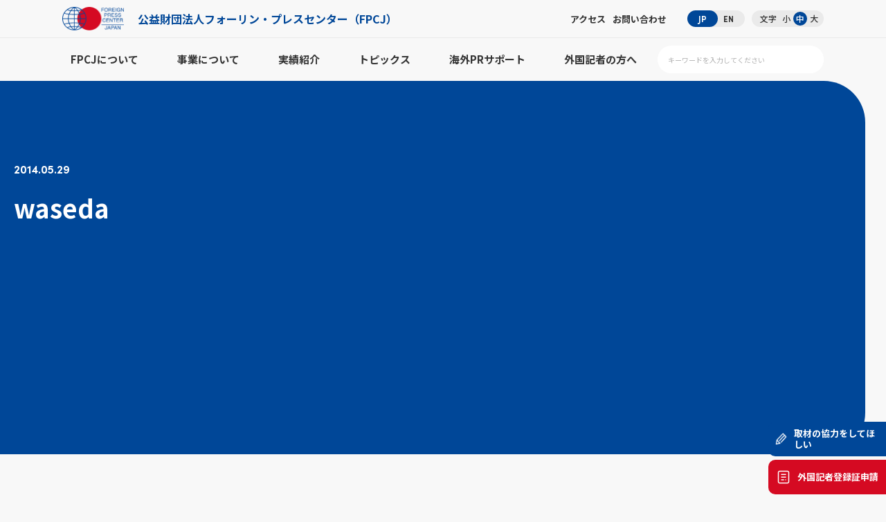

--- FILE ---
content_type: text/css
request_url: https://fpcj.jp/files/css/override.css
body_size: 335
content:
.file_upload h4 {
	font-size: 0.9rem !important;
	font-weight: bold;
	margin: 0 0 10px 0 !important;
}
.file_upload p {
	font-size: 0.8rem;
}
#conf {
	display: block !important;
}
#fv #fv_slide01 dl dt.origin_top img{ object-position: top;}
#fv #fv_slide01 dl dt.origin_bottom img{ object-position: bottom;}
@media screen and (max-width:767px){
	
}
#press_archive_list ul li figure img {
	height: auto !important;
}